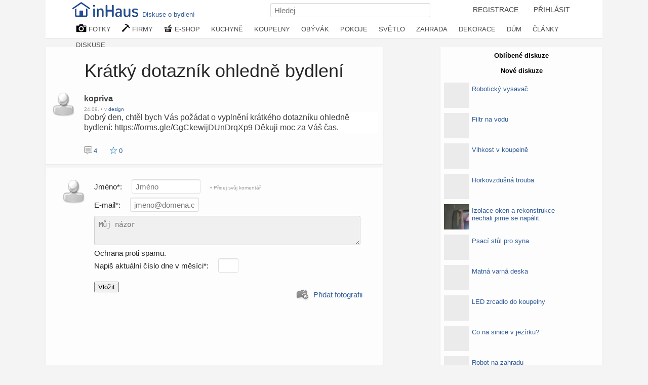

--- FILE ---
content_type: text/html; charset=UTF-8
request_url: https://inhaus.cz/forum/191/kratky-dotaznik-ohledne-bydleni/
body_size: 10153
content:
<!DOCTYPE html>
<html lang="cs-CZ">
<head>
<meta http-equiv="content-type" content="text/html; charset=utf-8">
<title>Krátký dotazník ohledně bydlení - forum,diskuze</title>
<meta name="keywords" lang="cs" content="diskuse,forum,poradna,bydlení,domov,byt,dům">
<meta name="description" lang="cs" content="Dobrý den, chtěl bych Vás požádat o vyplnění krátkého dotazníku ohledně bydlení:  https://forms.gle/GgCkewijDUnDrqXp9
Děkuji moc za Váš čas. ">
<meta name="viewport" content="width=device-width, initial-scale=1"> 
<meta property="fb:app_id" content="139487032906765"> 
<link rel="apple-touch-icon" sizes="76x76" href="/i/ico/apple-icon-76x76.png">
<link rel="apple-touch-icon" sizes="114x114" href="/i/ico/apple-icon-114x114.png">
<link rel="apple-touch-icon" sizes="120x120" href="/i/ico/apple-icon-120x120.png">
<link rel="apple-touch-icon" sizes="144x144" href="/i/ico/apple-icon-144x144.png">
<link rel="apple-touch-icon" sizes="152x152" href="/i/ico/apple-icon-152x152.png">
<link rel="apple-touch-icon" sizes="180x180" href="/i/ico/apple-icon-180x180.png">
<link rel="icon" type="image/png" sizes="192x192"  href="/i/ico/android-icon-512x512.png">
<link rel="icon" type="image/png" sizes="192x192"  href="/i/ico/android-icon-192x192.png">
<link rel="icon" type="image/png" sizes="32x32" href="/i/ico/favicon-32x32.png">
<link rel="icon" type="image/png" sizes="96x96" href="/i/ico/favicon-96x96.png">
<link rel="stylesheet" type="text/css" href="/styl8.css?233b">
<link rel="manifest" href="/manifest.json">
<!-- Google tag (gtag.js) -->
<script async src="https://www.googletagmanager.com/gtag/js?id=G-P0NEH31DZP"></script>
<script>
  window.dataLayer = window.dataLayer || [];
  function gtag(){dataLayer.push(arguments);}
  gtag('js', new Date());
  gtag('config', 'G-P0NEH31DZP');
</script>
<script type="text/javascript" src="/js/jquery-3.6.0.min.js"></script> 
<link rel="stylesheet" type="text/css" href="/diskus.css?1">

</head>
<body>
<nav>
<div id="navigacemove">	
<div id="navigacein">	
<div id="navlista">
<div id="navigace">
<a href="https://inhaus.cz" id="logo" title="časopis o bydlení, nábytek, inspirace"><img src="/i/Inhaus-logo2.png" alt="www.inhaus.cz" width="139" height="32"><span style="top:-2px;padding: 15px 5px 4px 2px;position: relative;">Diskuse o bydlení</span></a>
  
<ul id="navmenu">
<li style="display: inline-block;"><a  id="login2" href="/registrace.php">REGISTRACE</a></li>
<li style="display: inline-block;"><a  id="login" href="/prihlaseni.php">PŘIHLÁSIT</a></li>

</ul>


<div class="searchdiv">
 <form method="post" action="/search.php" style="margin: 0;"> 
  <input type="text" name="q" placeholder="Hledej" class="input" id="search" style="width: 300px;">
 </form>
</div>


<div class="nabidkat">
<ul>
	<li><a href="/inspirace-mistnosti/" title="Fotogalerie pro inspiraci"><img src="/i/kamera.png" alt="fotografie interiérů" width="21" height="16" style="vertical-align: top;"> FOTKY</a>
<ul>
	<li><a href="/bydleni/kuchyne/"><span id="kuchyne">Kuchyně</span></a></li>
	<li><a href="/bydleni/jidelna/"><span id="jidelna">Jídelny</span></a></li>
	<li><a href="/bydleni/koupelny/"><span id="koupelna">Koupelny</span></a></li>
	<li><a href="/bydleni/obyvaci-pokoj/"><span id="obyvak">Obývací pokoje</span></a></li>
	<li><a href="/bydleni/loznice/"><span id="loznice">Ložnice</span></a></li>
	<li><a href="/bydleni/deti/"><span id="detskypokoj">Dětské a studentské pokoje</span></a></li>
	<li><a href="/bydleni/pracovna-domaci-kancelar/"><span id="pracovna">Pracovna</span></a></li>
	<li><a href="/bydleni/satny-skrine-skladovani/"><span id="satna">Šatny, skříně a skladování</span></a></li>
	<li><a href="/bydleni/osvetleni/"><span id="lustr">Osvětlení</span></a></li>
	<li><a href="/bydleni/dekorace/"><span id="lucerny">Příslušenství a Dekorace</span></a></li>
	<li><a href="/bydleni/schodiste/"><span id="schodiste">Schodiště</span></a></li>
	<li><a href="/bydleni/vstup/"><span id="chodba">Vstup, chodba</span></a></li>
	<li><a href="/bydleni/podlahy-okna-dvere/"><span id="dvere">Podlahy, okna a dveře</span></a></li>
	<li><a href="/bydleni/exterier/"><span id="exterier">Exteriér a okolí domu</span></a></li>
	<li><a href="/bydleni/zahrada/"><span id="zahrada">Zahrada</span></a></li>
	<li><a href="/bydleni/bazen/"><span id="bazen">Bazény a wellness</span></a></li>
	<li><a href="/bydleni/terasa/"><span id="terasa">Terasa</span></a></li>
	<li><a href="/bydleni/zimni-zahrada/"><span id="zahradazimni">Zimní zahrada</span></a></li>
	<li><a href="/bydleni/veranda/"><span id="veranda">Veranda</span></a></li>
	<li><a href="/bydleni/balkony/"><span id="balkon">Balkóny</span></a></li>
</ul>		
</li>

	<li><a href="/dum-byt-prodej-sluzby/" title="Firmy, profesionálové"><img src="/i/kladivo.png" alt="firmy,návrháři" width="16" height="15" style="vertical-align: top;"> FIRMY</a>
<ul class="nabidkalist">
	<li><a href="/sluzby-pro-byt-dum/architekt/">Architekti</a></li>
	<li><a href="/sluzby-pro-byt-dum/umelci-remeslnici/">Řemeslníci</a></li>
	<li><a href="/sluzby-pro-byt-dum/bytovy-design/">Bytoví architekti</a></li>
	<li><a href="/sluzby-pro-byt-dum/truhlari/">Truhláři</a></li>
	<li><a href="/sluzby-pro-byt-dum/kovarstvi/">Kovářství</a></li>
	<li><a href="/sluzby-pro-byt-dum/kamna-krby/">Krby a kamna</a></li>
	<li><a href="/sluzby-pro-byt-dum/navrh-kuchyne-koupelna/">Návrhy kuchyní a koupelen</a></li>
	<li><a href="/sluzby-pro-byt-dum/zahradni-architekti-navrhari/">Zahradní architekti a návrháři</a></li>
	<li><a href="/sluzby-pro-byt-dum/zahradni-prace/">Zahradní práce</a></li>
	<li><a href="/sluzby-pro-byt-dum/bazen-spa-navrh-stavba/">Bazény a Spa</a></li>
	<li><a href="/sluzby-pro-byt-dum/kamenici-obkladac/">Kameníci a obkladači</a></li>
	<li><a href="/sluzby-pro-byt-dum/instalater/">Instalatéři</a></li>
	<li><a href="/sluzby-pro-byt-dum/maliri/">Malíři a natěrači</a></li>
	<li><a href="/vyrobky-pro-byt-dum/nabytek/">Nábytek</a></li>
	<li><a href="/vyrobky-pro-byt-dum/dekorace/">Dekorace</a></li>
	<li><a href="/vyrobky-pro-byt-dum/zahrada-krajina/">Zahradní nábytek</a></li>
	<li><a href="/vyrobky-pro-byt-dum/svetla/">Svítidla</a></li>
	<li><a href="/vyrobky-pro-byt-dum/zaluzie-zaclony/">Žaluzie, Rolety, Markýzy</a></li>
	<li><a href="/vyrobky-pro-byt-dum/okna-dvere/">Okna a dveře</a></li>
	<li><a href="/dum-byt-prodej-sluzby/">...</a></li>	
</ul>	
</li>
	
<li><a href="/eshop/" title="Nákup nábytek, textil, dekorace"><img src="/i/kosicek.png" alt="e-shop, nákupy, nábytek" width="17" height="15" style="vertical-align: top;"> E-SHOP</a>
<ul class="nabidkalist">
<li><a href="/eshop/">Nakupujte nábytek a doplňky</a></li>
<li><a href="/eshop-slevy-nabytek.php">Aktuální slevy</a></li>
<li><a href="/bydleni/nabytek/">Nábytek</a></li>
<li><a href="/bydleni/textil/">Textil</a></li>
<li><a href="/eshop/kuchyne/">Vše do kuchyně</a></li>
<li><a href="/eshop/koupelny/">Vše do koupelny</a></li> 
<li><a href="/eshop/loznice/">Nábytek do Ložnice</a></li>
<li><a href="/eshop/obyvaci-pokoj/">Obývací pokoje</a></li>
<li><a href="/eshop/jidelna/">Nábytek do jídelny</a></li>
<li><a href="/eshop/deti/">Děti a studenti</a></li>
<li><a href="/eshop/pracovna-domaci-kancelar/">Nábytek do pracovny</a></li>
<li><a href="/eshop/satny-skrine-skladovani/">Skříně</a></li>
<li><a href="/eshop/osvetleni/">Světlo a lampy</a></li>
<li><a href="/eshop/dekorace/">Dekorace</a></li>
<li><a href="/eshop/podlahy-okna-dvere/">Podlahy, okna a dveře</a></li>
<li><a href="/eshop/exterier/">Okolo domu</a></li>
<li><a href="/eshop/zahrada/">Vše na zahradu</a></li>
</ul></li>

<li class="navexpand"><a href="/bydleni/kuchyne/" title="kuchyně, kuchyň">KUCHYNĚ</a>
<ul style="left:-252px">
<li><a href="/bydleni/kuchyne/"><span id="kuchyne">Kuchyně</span></a></li>
<li><a href="/bydleni/nadobi/"><span id="knadobi">Kuchyňské nádobí</span></a></li>
<li><a href="/bydleni/jidelna/"><span id="jidelna">Jídelna</span></a></li>
<li><a href="/bydleni/jidelni-zidle/"><span id="jzidle">Jídelní židle</span></a></li>

<li><a href="/bydleni/nanacini-zpracovani-potravin/"><span id="nacini">Náčiní na zpracování potravin</span></a></li>
<li><a href="/bydleni/kuchyn-doplnky/"><span id="kdoplnky">Doplňky do kuchyně</span></a></li>
<li><a href="/bydleni/jidelni-stoly/"><span id="jidelniset">Jídelní stoly a sety</span></a></li>
<li><a href="/bydleni/jidelna-nadobi/"><span id="talire">Nádobí</span></a></li>


<li><a href="/bydleni/pribory-noze/"><span id="noze">Nože</span></a></li>
<li><a href="/bydleni/male-kuchyn-spotrebice-/"><span id="spotrebice">Malé spotřebiče</span></a></li>
<li><a href="/bydleni/servirovaci-pomucky/"><span id="servirovani">Servírovací pomůcky</span></a></li>
<li><a href="/bydleni/priborniky/"><span id="kredenc">Komody a příborníky</span></a></li>


<li><a href="/bydleni/kuchyn-linky/"><span id="linka">Kuchyňské linky</span></a></li>
<li><a href="/bydleni/skladovani-potravin/"><span id="skladovani">Skladování potravin</span></a></li>
<li><a href="/bydleni/misy-misky/"><span id="misky">Mísy a misky</span></a></li>
<li><a href="/bydleni/jidelny-ubrusy/"><span id="ubrus">Ubrusy, prostírání</span></a></li>


<li><a href="/bydleni/drezy-baterie/"><span id="drez">Dřezy a baterie</span></a></li>
<li><a href="/bydleni/kuchynske-uterky/"><span id="chnapka">Utěrky a chňapky</span></a></li>
<li><a href="/bydleni/barove-zidle/"><span id="barovazidle">Barové židle a stoličky</span></a></li>
<li><a href="/bydleni/jidelna-bar/"><span id="bar">Bar a příslušenství</span></a></li>
</ul></li>

<li class="navexpand"><a href="/bydleni/koupelny/" title="Fotogalerie koupelny">KOUPELNY</a>
<ul style="left:-332px;">
<li><a href="/bydleni/koupelny/"><span id="koupelna">Koupelny</span></a></li>
<li><a href="/bydleni/koupelna-prislusenstvi/"><span id="koupdoplnky">Doplňky</span></a></li>
<li><a href="/bydleni/koupelna-pradlo/"><span id="rucniky">Ručníky, osušky</span></a></li>
<li><a href="/bydleni/koupelnove-predlozky/"><span id="predlozka">Koupelnové předložky</span></a></li>

<li><a href="/bydleni/koupelna-hacky-vesacky-drzacky/"><span id="hacek">Háčky, věšáky, držáčky, úchytky</span></a></li>
<li><a href="/bydleni/koupelna-skrinky/"><span id="koupelskrinky">Skříňky a nábytek do koupelny</span></a></li>
<li><a href="/bydleni/kosmeticka-zrcatka/"><span id="kosmzrcatko">Kosmetická zrcátka</span></a></li>
<li><a href="/bydleni/lekarny/"><span id="lekarna">Lékárničky</span></a></li>


<li><a href="/bydleni/koupelna-umavadlo/"><span id="umyvadlo">Umyvadla</span></a></li>
<li><a href="/bydleni/vany/"><span id="vana">Vany</span></a></li>
<li><a href="/bydleni/koupelna-baterie/"><span id="baterie">Baterie</span></a></li>
<li><a href="/bydleni/sprchove-kouty/"><span id="sprchkout">Sprchové kouty a zástěny</span></a></li>
</ul></li>

<li class="navexpand"><a href="/bydleni/obyvaci-pokoj/" title="Fotogalerie obývací pokoje inspirace">  OBÝVÁK</a>
<ul style="left:-418px;">
<li><a href="/bydleni/obyvaci-pokoj/"><span id="obyvak">Obývací pokoje - inspirace</span></a></li>
<li><a href="/bydleni/sedaci-soupravy/"><span id="sedacka">Sedací soupravy</span></a></li>
<li><a href="/bydleni/obyvaci-stolky/"><span id="konfstolek">Konferenční stolky</span></a></li>
<li><a href="/bydleni/obyvak-kresla-zidle/"><span id="kreslo">Židle, křesla</span></a></li>

<li><a href="/bydleni/tv-hifi/"><span id="tvstolek">Tv, hifi stolky</span></a></li>
<li><a href="/bydleni/loznice-komody/"><span id="komoda">Komody</span></a></li>
<li><a href="/bydleni/knihovny/"><span id="knihovna">Knihovny</span></a></li>
<li><a href="/bydleni/obyvak-lavice/"><span id="lavice">Lavice</span></a></li>

<li><a href="/bydleni/houpaci-zidle/"><span id="kreslohoupaci">Houpací křesla</span></a></li>
<li><a href="/bydleni/taburet/"><span id="taburet">Taburet</span></a></li>
<li><a href="/bydleni/stolicky/"><span id="stolicka">Stoličky</span></a></li>
<li><a href="/bydleni/obyvak-pohovky/"><span id="pohovka">Pohovky</span></a></li>

<li><a href="/bydleni/obyvaci-steny/"><span id="obyvstena">Obývací stěny, Knihovny, Skříně</span></a></li>
<li><a href="/bydleni/krby/"><span id="kamna">Krby a kamna</span></a></li>
<li><a href="/bydleni/obyvak-textil/"><span id="deka">Deky, plédy, přehozy</span></a></li>
<li><a href="/bydleni/koberce/"><span id="koberec">Koberce</span></a></li>
</ul></li>

<li class="navexpand"><a href="/bydleni/loznice/" title="Fotogalerie ložnic">POKOJE</a>
<ul style="left:-489px;">
<li><a href="/bydleni/loznice/"><span id="loznice">LOŽNICE</span></a></li>
<li><a href="/bydleni/postele-cela/"><span id="postel">Postele</span></a></li>
<li><a href="/bydleni/loznice-komody/"><span id="komoda">Komody</span></a></li>
<li><a href="/bydleni/skrine-na-obleceni-obuv/"><span id="satniskrin">Šatní skříně</span></a></li>
<li><a href="/bydleni/loznice-kosmeticke-zrcatka/"><span id="toaletka">Toaletní stolky</span></a></li>
<li><a href="/bydleni/nocni-stolky/"><span id="nocnistolek">Noční stolky</span></a></li>
<li><a href="/bydleni/luzkoviny/"><span id="povleceni">Povlečení</span></a></li>
<li><a href="/bydleni/matrace/"><span id="matrace">Matrace a rošty</span></a></li>

<li><a href="/bydleni/deti/" title="Fotogalerie dětské a studentské pokoje bydlení"><span id="detskypokoj">DĚTSKÝ POKOJ</span></a>
<li><a href="/bydleni/studentsky-nabytek/"><span id="student">Studentský nábytek</span></a></li>
<li><a href="/bydleni/detsky-nabytek/"><span id="detskynabytek">Dětský nábytek</span></a></li>
<li><a href="/bydleni/detske-dekorace/"><span id="detskedekorace">Dětské dekorace</span></a></li>

<li><a href="/bydleni/sedaci-pufy-vaky/"><span id="puf">Pufy, pytle</span></a></li>
<li><a href="/bydleni/detske-postylky/"><span id="postylka">Postýlky a postele</span></a></li>
<li><a href="/bydleni/detske-luzkoviny/"><span id="detskelozni">Lůžkoviny</span></a></li>
<li><a href="/bydleni/detske-osvetleni/"><span id="lampicka">Lampičky a světla do dětských pokojů</span></a></li>

<li><a href="/bydleni/pracovna-domaci-kancelar/" title="Fotogalerie domácích pracoven bydlení"><span id="pracovna">PRACOVNA</span></a>
<li><a href="/bydleni/kancelarske-stoly/"><span id="pracovnistul">Pracovní stoly</span></a></li>
<li><a href="/bydleni/kancelar-knihovny-skrine/"><span id="kancelskrin">Knihovny, Skříně</span></a></li>
<li><a href="/bydleni/kancelarske-zidle/"><span id="kancelkreslo">Židle a křesla</span></a></li>

<li><a href="/bydleni/satny-skrine-skladovani/" title="Fotogalerie šatny bydlení"><span id="satna">ŠATNA NÁBYTEK</span></a>
<li><a href="/bydleni/skrinove-systemy/"><span id="skrin">Skříně a skříňové systémy</span></a></li>
<li><a href="/bydleni/regaly/"><span id="regal">Regály</span></a></li>
<li><a href="/bydleni/botniky/"><span id="botnik">Botníky</span></a></li>

<li><a href="/bydleni/satni-kose/"><span id="kospradelni">Prádelní a jiné koše</span></a></li>
<li><a href="/bydleni/skladovaci-boxy/"><span id="box">Skladování boxy</span></a></li>
<li><a href="/bydleni/obleceni-hacky/"><span id="vesak">Háčky a věšáky</span></a></li>
<li><a href="/bydleni/kancelarske-kose/"><span id="kos">Odpadkové koše</span></a></li>
</ul></li>

<li class="navexpand"><a href="/bydleni/osvetleni/" title="Osvětlení bytu a domu">SVĚTLO</a>
<ul style="left:-558px;">
<li><a href="/bydleni/zavesne-osvetleni/"><span id="svetlozaves">Závěsné osvětlení</span></a></li>
<li><a href="/bydleni/lustry/"><span id="lustr">Lustry</span></a></li>
<li><a href="/bydleni/stolni-lampy/"><span id="sletlostolni">Stolní lampy</span></a></li>
<li><a href="/bydleni/nastenna-svitidla/"><span id="svetlonastene">Nástěnná svítidla</span></a></li>
<li><a href="/bydleni/stropni-osvetleni/"><span id="svetlostropni">Stropní světla</span></a></li>
<li><a href="/bydleni/stojaci-lampy/"><span id="svetlostojaci">Stojací lampy</span></a></li>
<li><a href="/bydleni/dekoracni-osvetleni/"><span id="svetlodekoracni">Dekorační osvětlení</span></a></li>
<li><a href="/bydleni/zahradni-osvetleni/"><span id="svetlozahradni">Zahradní osvětlení</span></a></li>
</ul>
</li>

<li class="navexpand"><a href="/bydleni/zahrada/" title="Fotogalerie zahrady a zahrádky zahrada">ZAHRADA</a>
<ul style="left:-628px;">
<li><a href="/bydleni/zahrada/"><span id="zahrada">Zahrada</span></a></li>
<li><a href="/bydleni/terasa/"><span id="terasa">Terasa</span></a></li>
<li><a href="/bydleni/zimni-zahrada/"><span id="zahradazimni">Zimní zahrada</span></a></li>
<li><a href="/bydleni/ohniste/"><span id="ohniste">Ohniště</span></a></li>

<li><a href="/bydleni/zahradni-cesty/"><span id="zahradacesticka">Zahradní cestičky</span></a></li>
<li><a href="/bydleni/zahradni-nabytek/"><span id="zahradanabytek">Zahradní nábytek</span></a></li>
<li><a href="/bydleni/zahradni-sezeni/"><span id="zahradasezeni">Zahradní sezeni</span></a></li>
<li><a href="/bydleni/zahradni-houpacky/"><span id="houpacka">Zahradní houpačky a sítě</span></a></li>	

<li><a href="/bydleni/zahradni-altany/"><span id="zahradaaltan">Altány, pergoly a skleníky</span></a></li>
<li><a href="/bydleni/zahrada-slunecniky/"><span id="slunecnik">Zahradní slunečníky</span></a></li>
<li><a href="/bydleni/zahradni-dekorace/"><span id="zahradadekorace">Zahradní dekorace</span></a></li>
<li><a href="/bydleni/zahradni-osvetleni/"><span id="svetlozahradni">Zahradní osvětlení</span></a></li>

<li><a href="/bydleni/zahradni-jezirka/"><span id="zahradnijezirko">Zahradní jezírka</span></a></li>
<li><a href="/bydleni/zahradniceni/"><span id="konev">Zahradničení a zavlažování</span></a></li>
<li><a href="/bydleni/zahradni-kvetinace/"><span id="zahradakvetinac">Zahradní květináče</span></a></li>
<li><a href="/bydleni/zahradni-grily/"><span id="zahradagril">Zahradní grily</span></a></li>

</ul></li>


<li class="navexpand"><a href="/bydleni/dekorace/" title="Fotogalerie dekorace pro bydlení">DEKORACE</a>
<ul style="left:-707px;">
<li><a href="/bydleni/polstare/"><span id="polstar">Polštáře</span></a></li>
<li><a href="/bydleni/hodiny/"><span id="hodiny">Hodiny</span></a></li>
<li><a href="/bydleni/zrcadla/"><span id="zrcadlo">Zrcadla</span></a></li>
<li><a href="/bydleni/svicky/"><span id="lucerny">Svíčky, svítilny a lucerny</span></a></li>

<li><a href="/bydleni/koberce/"><span id="koberec">Koberce</span></a></li>
<li><a href="/bydleni/obrazove-foto-ramy/"><span id="fotoramecek">Foto rámečky</span></a></li>
<li><a href="/bydleni/nastenne-malby/"><span id="dekoracenastenne">Nástěnné dekorace</span></a></li>
<li><a href="/bydleni/cedule/"><span id="cedule">Cedule</span></a></li>

<li><a href="/bydleni/obrazy/"><span id="obrazy">Obrazy</span></a></li>
<li><a href="/bydleni/obrazy-plakaty/"><span id="plakat">Plakáty a fotoobrazy</span></a></li>
<li><a href="/bydleni/samolepky/"><span id="samolepka">Samolepky na zeď</span></a></li>
<li><a href="/bydleni/nastenne-police/"><span id="police">Nástěnné police</span></a></li>

<li><a href="/bydleni/nabytkove-uchytky/"><span id="nabytekuchytka">Nábytkové úchytky</span></a></li>
<li><a href="/bydleni/kvetinace/"><span id="kvetinac">Květináče, stojany</span></a></li>
<li><a href="/bydleni/vazy/"><span id="vaza">Vázy</span></a></li>
<li><a href="/bydleni/sosky-sochy/"><span id="soska">Sošky a sochy</span></a></li>

<li><a href="/bydleni/regaly-na-casopisy/"><span id="stojancasopisy">Regály na časopisy</span></a></li>
<li><a href="/bydleni/pes-kocka-mazlicek/"><span id="potrebypromazlicky">Potřeby pro domácí mazlíčky</span></a></li>
<li><a href="/bydleni/svatecni-dekorace/"><span id="dekoracevanocni">Vánoční dekorace</span></a></li>
<li><a href="/bydleni/jine-dekorace/"><span id="dekoraceostatni">Ostatní dekorace</span></a></li>

</ul></li>

<li class="navexpand"><a href="/bydleni/exterier/" title="Domy a okolí">DŮM</a>
<ul  style="left:-794px;">

<li><a href="/bydleni/exterier/"><span id="exterier">Exterier a okolí domu</span></a></li>
<li><a href="/bydleni/terasa/"><span id="terasa">Terasa</span></a></li>
<li><a href="/bydleni/zimni-zahrada/"><span id="zahradazimni">Zimní zahrada</span></a></li>
<li><a href="/bydleni/veranda/"><span id="veranda">Veranda</span></a></li>

<li><a href="/bydleni/garaz-kulna/"><span id="garaz">Garáž, kůlna kotec pro psy</span></a></li>
<li><a href="/bydleni/strechy/"><span id="strecha">Střechy</span></a></li>
<li><a href="/bydleni/telocvicna-fitness/"><span id="fitness">Tělocvična, Fitness</span></a></li>
<li><a href="/bydleni/bazen/"><span id="bazen">Bazény a wellness</span></a></li>

<li><a href="/bydleni/podlahy-okna-dvere/"><span id="dvere">Podlahy, okna a dveře</span></a></li>
<li><a href="/bydleni/schodiste/"><span id="schodiste">Schodiště</span></a></li>
<li><a href="/bydleni/vstup/"><span id="chodba">Vstup, chodba</span></a></li>
<li><a href="/bydleni/balkony/"><span id="balkon">Balkóny</span></a></li>
<li><a href="/bydleni/herna/"><span id="herna">Herna</span></a></li>

<li><a href="/bydleni/vinny-sklep/"><span id="sklepvino">Vinný sklep</span></a></li>
<li><a href="/bydleni/ploty/"><span id="plot">Oplocení a kamenné zdi (gabiony)</span></a></li>
<li><a href="/bydleni/venku-sport/"><span id="zabavasport">Výbava na sport a zábavu</span></a></li>
<li><a href="/bydleni/postovni-schranky/"><span id="postschranka">Poštovní schránky</span></a></li>

<li><a href="/bydleni/kliky/"><span id="klika">Kliky, úchyty, koule</span></a></li>
<li><a href="/bydleni/rohozky/"><span id="rohoze">Rohože</span></a></li>
<li><a href="/bydleni/podlahy/"><span id="podlaha">Podlahy</span></a></li>
<li><a href="/bydleni/klepadla-zvonky/"><span id="klepadlo">Klepadla a zvonky</span></a></li>
<li><a href="/bydleni/zaclony/"><span id="zaclona">Záclony, závěsy</span></a></li>
</ul></li>

	<li class="navexpand2"><a href="/clanky/" title="články o bydlení">ČLÁNKY</a>
	<ul class="nabidkalist" style="left:-76px;">
	<li><a href="/clanky/bytovy-design/">Bytový design</a></li>
	<li><a href="/clanky/interier/">Interiér</a></li>
	<li><a href="/clanky/zahrada/">Zahrada</a></li>
	<li><a href="/clanky/zdrave-bydleni/">Zdravé bydlení</a></li>
	<li><a href="/clanky/remesla-sluzby/">Řemesla a služby</a></li>
	<li><a href="/clanky/technologie/">Technologie</a></li>
	<li><a href="/clanky/stavebnictvi/">Stavebnictví</a></li>
	<li><a href="/clanky/reality/">Reality</a></li>
	<li><a href="/clanky/projekty/"> Projekty</a></li>
	</ul>
	</li>
	<li class="navexpand2"><a href="/diskuse/bydleni/" title="diskuse forum o bydlení">DISKUSE</a>
	<ul class="nabidkalist" style="left:-122px;">
		<li><a href="/diskuse/design/">Design, interiér, návrhy</a></li>
		<li><a href="/diskuse/poradna-bytoveho-designu/">Poradna bytového designu</a></li>
		<li><a href="/diskuse/zahrada/">Zahrada</a></li>
		<li><a href="/diskuse/technika/">Technologie v domě</a></li>
	</ul>
	</li>
</ul>
</div>

</div>
</div>
</div>
</div>
</nav>

<div id="plochacenter">
<div class="whiteboxik" id="boxpravy">



<div class="nadpisbox">Oblíbené diskuze</div>


	<div class="nadpisbox">Nové diskuze</div>
	<a href="/forum/425/roboticky-vysavac/" class="diskusevpravo" title="Robotický vysavač">
 	 <img src="/i/grey.png"  alt="Robotický vysavač" class="imgdiskusevpravo">
	 <h4>Robotický vysavač</h4>
	 <div class="diskomentvpravo">
	  <img src="/i/comment-icon.gif" alt="Odpovedi" width="10" height="10"> 4
	  <img src="/i/sa.png" alt="Oblibene" width="10" height="10">0
	 </div>
   </a>
	<a href="/forum/424/filtr-na-vodu/" class="diskusevpravo" title="Filtr na vodu">
 	 <img src="/i/grey.png"  alt="Filtr na vodu" class="imgdiskusevpravo">
	 <h4>Filtr na vodu</h4>
	 <div class="diskomentvpravo">
	  <img src="/i/comment-icon.gif" alt="Odpovedi" width="10" height="10"> 3
	  <img src="/i/sa.png" alt="Oblibene" width="10" height="10">0
	 </div>
   </a>
	<a href="/forum/397/vlhkost-v-koupelne/" class="diskusevpravo" title="Vlhkost v koupelně">
 	 <img src="/i/grey.png"  alt="Vlhkost v koupelně" class="imgdiskusevpravo">
	 <h4>Vlhkost v koupelně</h4>
	 <div class="diskomentvpravo">
	  <img src="/i/comment-icon.gif" alt="Odpovedi" width="10" height="10"> 5
	  <img src="/i/sa.png" alt="Oblibene" width="10" height="10">0
	 </div>
   </a>
	<a href="/forum/394/horkovzdusna-trouba/" class="diskusevpravo" title="Horkovzdušná trouba">
 	 <img src="/i/grey.png"  alt="Horkovzdušná trouba" class="imgdiskusevpravo">
	 <h4>Horkovzdušná trouba</h4>
	 <div class="diskomentvpravo">
	  <img src="/i/comment-icon.gif" alt="Odpovedi" width="10" height="10"> 5
	  <img src="/i/sa.png" alt="Oblibene" width="10" height="10">0
	 </div>
   </a>
	<a href="/forum/391/izolace-oken-a-rekonstrukce-nechali-jsme-se-napalit/" class="diskusevpravo" title="Izolace oken a rekonstrukce nechali jsme se napálit.">
 	 <img src="/disimg/2025/11/21/-low.jpg"  alt="Izolace oken a rekonstrukce nechali jsme se napálit." class="imgdiskusevpravo">
	 <h4>Izolace oken a rekonstrukce nechali jsme se napálit.</h4>
	 <div class="diskomentvpravo">
	  <img src="/i/comment-icon.gif" alt="Odpovedi" width="10" height="10"> 2
	  <img src="/i/sa.png" alt="Oblibene" width="10" height="10">0
	 </div>
   </a>
	<a href="/forum/390/psaci-stul-pro-syna/" class="diskusevpravo" title="Psací stůl pro syna">
 	 <img src="/i/grey.png"  alt="Psací stůl pro syna" class="imgdiskusevpravo">
	 <h4>Psací stůl pro syna</h4>
	 <div class="diskomentvpravo">
	  <img src="/i/comment-icon.gif" alt="Odpovedi" width="10" height="10"> 7
	  <img src="/i/sa.png" alt="Oblibene" width="10" height="10">0
	 </div>
   </a>
	<a href="/forum/379/matna-varna-deska/" class="diskusevpravo" title="Matná varná deska">
 	 <img src="/i/grey.png"  alt="Matná varná deska" class="imgdiskusevpravo">
	 <h4>Matná varná deska</h4>
	 <div class="diskomentvpravo">
	  <img src="/i/comment-icon.gif" alt="Odpovedi" width="10" height="10"> 7
	  <img src="/i/sa.png" alt="Oblibene" width="10" height="10">0
	 </div>
   </a>
	<a href="/forum/378/led-zrcadlo-do-koupelny/" class="diskusevpravo" title="LED zrcadlo do koupelny">
 	 <img src="/i/grey.png"  alt="LED zrcadlo do koupelny" class="imgdiskusevpravo">
	 <h4>LED zrcadlo do koupelny</h4>
	 <div class="diskomentvpravo">
	  <img src="/i/comment-icon.gif" alt="Odpovedi" width="10" height="10"> 7
	  <img src="/i/sa.png" alt="Oblibene" width="10" height="10">0
	 </div>
   </a>
	<a href="/forum/368/co-na-sinice-v-jezirku/" class="diskusevpravo" title="Co na sinice v jezírku?">
 	 <img src="/i/grey.png"  alt="Co na sinice v jezírku?" class="imgdiskusevpravo">
	 <h4>Co na sinice v jezírku?</h4>
	 <div class="diskomentvpravo">
	  <img src="/i/comment-icon.gif" alt="Odpovedi" width="10" height="10"> 8
	  <img src="/i/sa.png" alt="Oblibene" width="10" height="10">0
	 </div>
   </a>
	<a href="/forum/365/robot-na-zahradu/" class="diskusevpravo" title="Robot na zahradu">
 	 <img src="/i/grey.png"  alt="Robot na zahradu" class="imgdiskusevpravo">
	 <h4>Robot na zahradu</h4>
	 <div class="diskomentvpravo">
	  <img src="/i/comment-icon.gif" alt="Odpovedi" width="10" height="10"> 9
	  <img src="/i/sa.png" alt="Oblibene" width="10" height="10">0
	 </div>
   </a>



	<div class="nadpisbox">Nejživější diskuze</div>
	<a href="/forum/11/televize-nad-krbem/" class="diskusevpravo" title="Televize nad krbem ?">
 	 <img src="/disimg/2014/03/28/4-low.jpg"  alt="Televize nad krbem ?" class="imgdiskusevpravo">
	 <h4>Televize nad krbem ?</h4>
	 <div class="diskomentvpravo">
	  <img src="/i/comment-icon.gif" alt="Odpovedi" width="10" height="10"> 52
	  <img src="/i/sa.png" alt="Oblibene" width="10" height="10">1
	 </div>
   </a>
	<a href="/forum/57/samostatne-stojici-vana-ravak-freedom-o/" class="diskusevpravo" title="samostatně stojící vana Ravak Freedom O">
 	 <img src="/disimg/2016/04/05/44-low.jpg"  alt="samostatně stojící vana Ravak Freedom O" class="imgdiskusevpravo">
	 <h4>samostatně stojící vana Ravak Freedom O</h4>
	 <div class="diskomentvpravo">
	  <img src="/i/comment-icon.gif" alt="Odpovedi" width="10" height="10"> 4
	  <img src="/i/sa.png" alt="Oblibene" width="10" height="10">0
	 </div>
   </a>
	<a href="/forum/109/krb/" class="diskusevpravo" title=Krb>
 	 <img src="/i/grey.png"  alt=Krb class="imgdiskusevpravo">
	 <h4>Krb</h4>
	 <div class="diskomentvpravo">
	  <img src="/i/comment-icon.gif" alt="Odpovedi" width="10" height="10"> 9
	  <img src="/i/sa.png" alt="Oblibene" width="10" height="10">0
	 </div>
   </a>
	<a href="/forum/27/vchodove-dvere-vekra-zkusenosti/" class="diskusevpravo" title="Vchodové dveře Vekra? Zkušenosti">
 	 <img src="/i/grey.png"  alt="Vchodové dveře Vekra? Zkušenosti" class="imgdiskusevpravo">
	 <h4>Vchodové dveře Vekra? Zkušenosti</h4>
	 <div class="diskomentvpravo">
	  <img src="/i/comment-icon.gif" alt="Odpovedi" width="10" height="10"> 116
	  <img src="/i/sa.png" alt="Oblibene" width="10" height="10">0
	 </div>
   </a>
	<a href="/forum/17/jak-mam-vyzdobit-obyvak/" class="diskusevpravo" title="Jak mám vyzdobit obývák ?">
 	 <img src="/disimg/2014/11/11/10-low.jpg"  alt="Jak mám vyzdobit obývák ?" class="imgdiskusevpravo">
	 <h4>Jak mám vyzdobit obývák ?</h4>
	 <div class="diskomentvpravo">
	  <img src="/i/comment-icon.gif" alt="Odpovedi" width="10" height="10"> 72
	  <img src="/i/sa.png" alt="Oblibene" width="10" height="10">0
	 </div>
   </a>
	<a href="/forum/24/jak-opticky-rozsirit-uzkou-chodbu/" class="diskusevpravo" title="Jak opticky rozšířit úzkou chodbu ?">
 	 <img src="/i/grey.png"  alt="Jak opticky rozšířit úzkou chodbu ?" class="imgdiskusevpravo">
	 <h4>Jak opticky rozšířit úzkou chodbu ?</h4>
	 <div class="diskomentvpravo">
	  <img src="/i/comment-icon.gif" alt="Odpovedi" width="10" height="10"> 15
	  <img src="/i/sa.png" alt="Oblibene" width="10" height="10">0
	 </div>
   </a>
	<a href="/forum/111/kde-koupit-kvalitni-sedacku/" class="diskusevpravo" title="Kde koupit kvalitní sedačku?">
 	 <img src="/i/grey.png"  alt="Kde koupit kvalitní sedačku?" class="imgdiskusevpravo">
	 <h4>Kde koupit kvalitní sedačku?</h4>
	 <div class="diskomentvpravo">
	  <img src="/i/comment-icon.gif" alt="Odpovedi" width="10" height="10"> 24
	  <img src="/i/sa.png" alt="Oblibene" width="10" height="10">0
	 </div>
   </a>
	<a href="/forum/105/barva-fasady-vs-okna-dvere-plot/" class="diskusevpravo" title="Barva fasády vs. okna, dveře, plot....">
 	 <img src="/disimg/2017/09/05/84-low.jpg"  alt="Barva fasády vs. okna, dveře, plot...." class="imgdiskusevpravo">
	 <h4>Barva fasády vs. okna, dveře, plot....</h4>
	 <div class="diskomentvpravo">
	  <img src="/i/comment-icon.gif" alt="Odpovedi" width="10" height="10"> 9
	  <img src="/i/sa.png" alt="Oblibene" width="10" height="10">0
	 </div>
   </a>
	<a href="/forum/39/postel-z-drevenych-palet/" class="diskusevpravo" title="Postel z dřevěných palet">
 	 <img src="/i/grey.png"  alt="Postel z dřevěných palet" class="imgdiskusevpravo">
	 <h4>Postel z dřevěných palet</h4>
	 <div class="diskomentvpravo">
	  <img src="/i/comment-icon.gif" alt="Odpovedi" width="10" height="10"> 1
	  <img src="/i/sa.png" alt="Oblibene" width="10" height="10">0
	 </div>
   </a>
	<a href="/forum/20/rada-jakou-barvou-vymalovat-loznici/" class="diskusevpravo" title="Rada jakou barvou vymalovat ložnici?">
 	 <img src="/i/grey.png"  alt="Rada jakou barvou vymalovat ložnici?" class="imgdiskusevpravo">
	 <h4>Rada jakou barvou vymalovat ložnici?</h4>
	 <div class="diskomentvpravo">
	  <img src="/i/comment-icon.gif" alt="Odpovedi" width="10" height="10"> 23
	  <img src="/i/sa.png" alt="Oblibene" width="10" height="10">0
	 </div>
   </a>


</div>

<div class="whiteboxik" id="boxhlavni">
<h1 style="margin-top:5px;">Krátký dotazník ohledně bydlení</h1> 
<div class="disautor">
	<a href="/user/kopriva/" class="bnulink"><img class="bnuimg" src="/i/nouser.png" alt="kopriva"></a>
	<div class="bnkoment">
			<a class="bnuser" href="/user/kopriva/">kopriva </a><br>
			<span class="bndatum">24.09. • v <a href="/diskuse/design/">design</a></span>
			<p>Dobrý den, chtěl bych Vás požádat o vyplnění krátkého dotazníku ohledně bydlení:  https://forms.gle/GgCkewijDUnDrqXp9
Děkuji moc za Váš čas. </p>
			
			
			
			
	</div>		




<div class="social">
<a href="#komformular" title="Přidat komentář" style="margin-left: 66px;">
<img src="/i/comment-icon.gif" alt="Odpovedi" title="Přidat komentář" width="16" height="16">4</a>

<a href="#" id="disaddfav" name="n"><img src="/i/sn.png" alt="ico" width="16" title="Přidat do oblíbených" height="16"><span>0</span></a>

<div style="position: relative; top: 5px; margin-left:20px;display:inline-block;">
<iframe src="//www.facebook.com/plugins/like.php?href=https://inhaus.cz/forum/191/kratky-dotaznik-ohledne-bydleni/&amp;width&amp;layout=button_count&amp;action=like&amp;show_faces=true&amp;share=true&amp;height=20&amp;appId=139487032906765" scrolling="no" frameborder="0" style="border:none; overflow:hidden; height:20px;" allowTransparency="true"></iframe>
</div>
</div>
</div>

<div class="komentare">



	<a name="koment"></a>
<div class="boxnazor" id="komformular">
<form action="/diskuseaddkom.php" method="post" enctype="multipart/form-data">
<input type="hidden" name="diskuse" value=191>
<input type="hidden" name="uzivatel" value="0">
<input type="hidden" name="url" value="/forum/191/kratky-dotaznik-ohledne-bydleni/">
<span style="display: none"><input type="text" name="e-mail" value="" placeholder="email"></span>

<a href="/prihlaseni.php?a=new" class="bnulink"><img src="/i/nouser.png" class="bnuimg" alt="ico-no-user"></a>
<div class="bnkoment">
	Jméno*: <input type="text" name="jmeno" value="" placeholder="Jméno" size="15" class="input"><span style="color: red"></span> <span class="bndatum">• Přidej svůj komentář</span><br>
	E-mail*: <input type="text" name="email" value="" placeholder="jmeno@domena.cz" size="15" class="input"> 
<span style="color: red"></span>
<textarea rows="2" cols="60" placeholder="Můj názor" id="textnazor" class="textfield" name="text" style="height:40px;width:94%;font-size: 14px;"></textarea> <span style="color: red"></span><br>
Ochrana proti spamu.<br> 
Napiš aktuální číslo dne v měsíci*: <input type="text" name="crc" value="" size="3" class="input"><span style="color: red"></span><br>

<input type="submit" id="diskuseadd" value="Vložit" style="float:left;margin-top:10px;">
<a href="#" id="addfoto" style="margin:5px 0 20px 0; padding:10px;display: block;float:right;"><img src="/i/icog_photo.png" width="25" height="26" style="top: 8px;
position: relative;margin-right:5px;" alt="Přidat foto"> Přidat fotografii</a>
<input type="file" name="photo" id="inputfoto" accept="image/*" value="Vybrat soubor" style="display:none">
</form>
</span>
	</div>
	</div>




</div>
<hr class="cistic">



</div>


</div>
 

<hr class="cistic">


<div id="loadimg" style="top: 0px;left: 0px;position: fixed;width:100%;height:100%;background-color: rgba(0, 0, 0, 0.63); z-index:10500;display:none;">
<img src="/i/loadingwh.gif" alt="load"  width="50" height="50" style="top: 40%; left: 50%;position: fixed;">
</div>

<div id="paticka">
<div id="patickastred">

<div style="width:40%; display:inline-block;vertical-align: top;padding-left: 0px;" class="paticka2 stitky">
<h4>Štítky</h4>
<a href="/inspirace-mistnosti/">Bydlení</a>
<a href="/inspirace-mistnosti/">Inspirace</a> 
<a href="/inspirace-mistnosti/">Fotogalerie</a> 
<a href="https://inhaus.cz/bydleni/nabytek/">Nábytek</a>
<a href="https://inhaus.cz/bydleni/dekorace/">Dekorace</a>
<a href="https://inhaus.cz/bydleni/textil/">Textil</a>
<a href="https://inhaus.cz/bydleni/osvetleni/">Osvětlení</a>



</div>


<div class="paticka2">
<h4>Nabídka a registrace pro</h4> 
<a href="/nabidka_obchod.php">Výrobci a obchody</a><br>
<a href="/nabidka_remeslnik.php">Řemeslníci</a><br>
<a href="/nabidka_architekt.php">Architekti a designeři</a><br>
<a href="/nabidka_eshop.php">E-shopy, affiliate, ppc</a><br>
<a href="/podminky.php">Podmínky</a> <br>
<a href="/registrace-pro-profiky/">Přidat firmu</a> <br>
</div>


<div class="paticka2">
<h4>O nás</h4>
<a href="/kontakt.php">Kontakt</a> <br>
<a href="/odkazy.php">Odkazy</a> <br>
<a href="/podminky.php">Všeobecné podmínky</a> <br>
<a href="/ochrana-osobnich-udaju/">Soukromí</a> <br> 

<a href="/rss/">RSS</a><br>
<a href="https://kurzfoto.cz" title="Kurzy fotografovani">Kurz fotografování</a><br>


N

</div>


</div>
</div>


<div id="modalview">
	<div class="modalOverlay"></div>
	<div id="modaldialog">
	</div>
</div>

<script>
$(function () {
var diskuse=191;
var user="";
var login=false;


$("#addfoto").click(function(event){
	stopevent(event);
		$("#inputfoto").click();
		$("#inputfoto").fadeIn(20);

} );

$("#disaddfav").click( function(event){
	var tento=$(this);
	var stav=$(this).attr('name');
	var pocet=$(this).children('span').html();
	if (login) {
		stopevent(event);
		tento.html('<img src="/i/load.gif" width="16" height="16" /><span>' + pocet + '</span>');
		setTimeout(function(){
        	 tento.load("/js/diskuse_add_oblibene.php", { id : diskuse, stav:stav, p:pocet } ); 
			 } ,500 ); 
		} else { tento.html('Zaregistruj se');  tento.attr('href','/prihlaseni.php?a=new'); tento.attr('id',''); }	 
	if (stav=='a') 	tento.attr('name','n'); else tento.attr('name','a');
} );

$(".komfoto").hover(
  function() {
    $('#b'+$(this).attr("name") ).fadeIn( 100 );
  }, function() {
    $( '#b' + $(this).attr("name") ).fadeOut( 50 );
  }
);


$("button.buttonanketa").click( function( event ) {
    stopevent(event);
    var hlasid=$(this).attr("name");
   
    setTimeout(function(){
    $.get("/js/anketahlasuj.php", { id : hlasid }, function(data) {
	     //alert(data);
	    if (data=='OK' || data=='ADMINOK'  ) {
			if (data=='OK') { $("button.buttonanketa").fadeOut(10);	}
	   		//$('.anketahlasy').fadeIn(10).css("display","inline-block");;
	   		//$('.anketazbytek').fadeIn(10).css("display","inline-block");;
	   		$('.anketavysledek').fadeIn(10)
	   		var hlasu=1+ parseInt($('.anketahlasy[name='+ hlasid +']').attr('hlasu')  );
           $('.anketahlasy[name='+ hlasid +']').attr('hlasu',hlasu);
           $('.anketapocethlasy[name='+ hlasid +']').html(hlasu);
           
           var hlasucelkem=1 +parseInt($('.anketa').attr('hlasu'));
           $('.anketa').attr('hlasu', hlasucelkem);
           
           var procent=Math.round( hlasu/hlasucelkem*100 );
           $('.anketahlasy[name='+ hlasid +']').css('width', procent+'%');
           $('.anketazbytek[name='+ hlasid +']').css('width', 100-procent+'%');
		}
	} );
	},300 );
 });


});
</script>


<script type="application/ld+json">
	[{"@context":"http:\/\/schema.org","@type":"Organization","name":"InHaus.cz","alternateName":"InHaus.cz","url":"https:\/\/inhaus.cz\/","logo":"https:\/\/inhaus.cz\/i\/Inhaus-logo.png"},{"@context":"http:\/\/schema.org","@type":"WebSite","name":"InHaus.cz","url":"https:\/\/inhaus.cz\/","potentialAction":{"@type":"SearchAction","target":"https:\/\/inhaus.cz\/search.php?q={search_term_string}","query-input":"required name=search_term_string"},"sameAs":["https:\/\/www.facebook.com\/InHaus.cz\/","https:\/\/www.instagram.com\/inhaus.cz\/"]}]
</script>




<div id="formmailfoto" style="display: none;">
	<div class="modalnadpis">Poslat zprávu e-mailem</div>
		<div class="modalobsah" style="padding: 10px;">
<form id="sampleform" action="#" method="post">
<input type="hidden" name="fotourl" class="modalfotourl" value="">
<label>E-mail příjemce:</label><input type="text" size="40" class="input" value="" name="email" placeholder="honza@seznam.cz"><br>
<label>Předmět:</label><input type="text"  size="40" class="input modalfotonazev" value="" name="nazev"><br>
<label class="labeltop">Text:</label><textarea class=input name="text" rows="6" cols="35">Podívej se na tento nádherný interiér, který jsem našel(našla) na InHaus.cz a napiš mi, co si o tom myslíš.</textarea><br>
<p style="color: red" class="modalmsg"></p>
<input style="float: right;" type="submit" class="modalsendmail" value="Poslat e-mail"> 
 <input style="float: right;margin-right: 20px;" type="button" value="Zrušit" class="modalcancel">
</form>
</div>
</div>



<div id="modalformlogin" style="display: none;">
	<div class="modalnadpis">Založit účet na Inhaus.cz</div>
	<div class="modalobsah" style="padding: 10px;">
		<form id="sampleformlogin" action="/registrace.php" method="post">
			<input type="hidden" name="url" value="/forum/191/kratky-dotaznik-ohledne-bydleni/">
		<label>Jméno:</label>
<input type="text" class="nick input"  placeholder="Jméno" name="jmeno" value="" size="30"><br>
<label>E-mail:</label>
<input type="text" name="email" placeholder="E-mail" class="mail input" value="" size="30"><br>
<label>Heslo:</label>
<input type="password" class="input"  name="heslo" value="" size=30><br>
<span style="visibility:hidden;height:1px;width:1px;">
 <input type="text" name="e-mail" value="" size="10">
</span>

<p style="margin-left: 104px;"><input type="submit" class="loginsubmit" id="regbutton" style="margin-left:10px" value="Vytvořit uživatelský účet zdarma"></p>
</form>

<a href="/loginfb.php"><img src="/i/facebook.png" alt="facebook" width="201" height="25" style="margin:30px 0 30px  120px"></a>
<br>
<p style="text-align: center"> Máte již účet na InHaus.cz? <a href="/prihlaseni.php?a=prihlaseni">Přihlaste se </a></p>
	</div>

</div>
  



<script defer type="text/javascript" src="/js/inhaus.js?13"></script>


</body>
</html>

--- FILE ---
content_type: text/css
request_url: https://inhaus.cz/diskus.css?1
body_size: 1678
content:
/*@font-face {
    src: url('/trajan.ttf');
    font-family: 'Trajan';
}*/
h2.diskusekat {  
	font-weight: 600;
font-size: 2em;
background-color: rgb(111, 110, 110);
  width: 648px;
  color: white;
  display: inline-block;
  padding: 6px 0 6px 12px;
}
h2.diskusekat a { color: white; }
h3 { margin: 0; font-size: 1.2em;
	font-family: 'Helvetica Neue', Helvetica, Arial, 'Lucida Grande', sans-serif;
  font-weight: 500; }
h4 { margin: 0; font-weight: 500; }

.leftmenu { margin:0px 0 10px 0; padding:0; }
.leftmenu li {
	color: rgb(51, 51, 51);
display: block;
ddfont-family: 'Helvetica Neue', Helvetica, Arial, sans-serif;
font-size: 13px;
height: 24px;
line-height: 16px;
list-style-type: none;
position: relative;
}
.leftmenu li a {
	padding: 5px 5px 5px 15px;
	width: 100%;
display: block;
left: -10px;
position: relative;
}
.leftmenu li a:hover {
	background-color: #e4e4e4;
}

.mujselect {
	margin: 0;
line-height: 16px;
-webkit-appearance: none;
-moz-appearance: none;
appearance: none;
background-color: #fff;
border: 1px solid #ccc;
-webkit-border-radius: 3px;
-moz-border-radius: 3px;
border-radius: 3px;
-webkit-border-radius: 3px;
-moz-border-radius: 3px;
border-radius: 3px;
color: #484848;
cursor: pointer;
text-align: left;
width: 200px;
position: relative;
height: 30px;
padding: 4px 6px;
margin-bottom: 10px;
font-size: 14px;
vertical-align: middle;
}
.textfield { 
border-radius: 3px;
background: #f0f0f0;
border: 1px solid #d1d1d1;
color: #717171;
display: inline-block;
min-height: 1em;
outline: none;
padding: 8px;
word-wrap: break-word;
font-size: 14px;
font-weight: 300;
} 


a.boxdiskuseprehled {
	width:100%;
	border-top:1px solid #dedede;
	height:auto;
	margin:0px 0;
	min-height:70px;
	border-right:1px solid #dedede;
	display: block;
	text-decoration: none;
}
.boxdiskuseprehled:hover  { background-color: #f1f1f1;   }
.boxdiskuseprehled:hover  .diskoment { display: block;   }
.boxdiskuseprehled:hover  .disautor { text-decoration: none;   }

.boxdiskuseprehled img { 
	float:left;
	margin-right:10px;
	width:70px;
	height:70px;
	 }

.diskoment {
	margin-top: 5px;
	margin-bottom: 5px;
	color: gray;
	float: right;
  width: 60px;
  height: 60px;
    font-size: 80%;
    display: none;
}
.diskoment img {
	top: 3px;
position: relative;
height:13px;
width: 13px;
padding: 0px 2px 0px 8px;
}
p.disautor { text-decoration: none;margin:0;max-width: 586px;}

a .disautor {color: #7c7c7c; text-decoration: none;}
a:hover .disautor {color: #7c7c7c; text-decoration: none;}

.diskoment p {line-height: 19px;}
.boxnahledimg {}

.boxnazor{ margin-bottom: 0;
padding: 13px 20px;
overflow: hidden;
-webkit-font-smoothing: antialiased;
font-size: 15px;
line-height: 21px;
position: relative;
overflow: visible;
 }
 .bnulink {position: relative;
margin-right: 16px;
width: 50px;
float: left;
}
.bnuimg {
border-radius: 3px;
height: 50px;
width: 50px;
	
} 
.bnkoment {margin-left: 66px;}
.bnuser {
	-webkit-font-smoothing: antialiased;
-moz-osx-font-smoothing: grayscale;
color: #454545;
font-size: 16px;
line-height: 25px;
font-weight: 600;
}
.bndatum {
	color: #999;
font-size: 10px;
font-weight: normal;
}
.bnkoment p {
color: #3C3C3C;
font-size: 16px;
font-weight: normal;
line-height: 20px;
margin-bottom: 0;
margin-top: 0;
max-width: 600px;
font-family:  Arial, 'Helvetica Neue', Helvetica, sans-serif;
background-color: white;
}


.komfoto {
	height: 100px;
	width: 100px;
	margin: 5px 10px 0px 0px;
}
.komfotobig {
	position: absolute;
top: 38px;
left: 192px;
z-index: 300;
border: 1px solid #ccc;
-webkit-border-radius: 3px;
-moz-border-radius: 3px;
border-radius: 3px;
-webkit-border-radius: 3px;
-moz-border-radius: 3px;
border-radius: 3px;
-ms-box-shadow: rgba(36, 75, 90, 0.4) 0 1px 2px;
-o-box-shadow: rgba(36, 75, 90, 0.4) 0 1px 2px;
-moz-box-shadow: rgba(36, 75, 90, 0.4) 0 1px 2px;
-webkit-box-shadow: rgba(36, 75, 90, 0.4) 0 1px 2px;
box-shadow: rgba(36, 75, 90, 0.4) 0 1px 2px;
display:none;
}

.social {
margin: 10px 0 15px 0;
border-bottom: 1px solid rgba(163, 163, 163, 1);
left: -10px;
position: relative;
width: 100%;
width: calc(100% + 20px);
box-shadow:  #f1f1f1 0px 4px 4px;
-webkit-box-shadow:  #f1f1f1 0px 4px 4px;
padding: 10px 0 20px 0px;
display:inline-block;
}
.social a {
	padding: 4px 10px;
}
.social a img {
	top: 3px;
position: relative;
margin-right: 3px;
}
.new {background-color: firebrick;
	color: white;
	padding: 1px 3px;
	border-radius: 2px;
	margin-left: 5px;

}

.diskusevpravo {
	display:block;
	width:255px;
	bbborder:1px solid #dedede;
	height:42px;
	margin:10px 0 10px -3px;
	position: relative;
	padding: 5px 5px 3px 0;
}
a.diskusevpravo:hover {
	text-decoration: none;
	background-color: #f1f1f1;
}
.diskusevpravo h2 {margin:2px 0;padding:0;
	ddfont:13px  Helvetica, Arial, Verdana, sans-serif;
	}
	
.diskomentvpravo {
margin-top: 0px;
font-size:10px;
position:absolute;
top:32px;
left:185px;
display: none;
}
a.diskusevpravo:hover .diskomentvpravo {
	display: block;
	}
.imgdiskusevpravo {
	float:left;margin-right:5px;width:50px;height:50px;margin-top: -5px;
	}

.err {color: red;
	margin: -3px 0 13px 99px
}


.nadpisbox {
	padding-top: 9px;
	margin: -10px -10px -9px -10px;
	font-weight: bold;
	background-image: none;
}
.whiteboxik {
	border: none;
}

#boxpravy { float:right;width:300px;padding:10px }
#boxhlavni { width: 646px;padding:10px; }

table.anketa {width: 100%; margin: 1em 0;}
table.anketa tr {height: 100px;}
table.anketa td { vertical-align:top;}
.anketahlasy {display: inline-block;background-color: #234682;height: 18px;width: 50%;}
.anketazbytek {display: inline-block;background-color: #a4a4a4;height: 18px;width: 50%;}
.anketavysledek {display: none;}
.animg {width: 100px;}

/* media */
@media (max-width:1000px){
	#boxpravy {display: none; }
}

@media (max-width:750px){
	#boxhlavni { width: 100%; }
}
